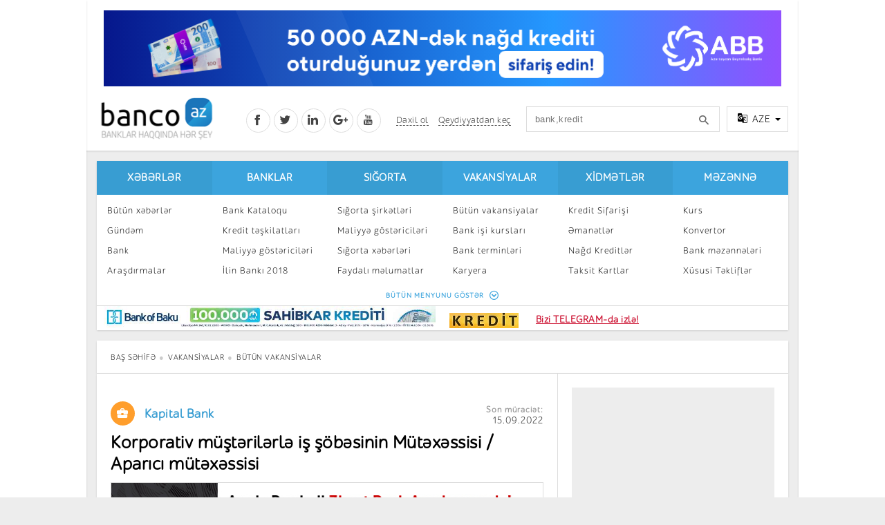

--- FILE ---
content_type: text/html; charset=utf-8
request_url: https://banco.az/az/jobs/korporativ-musterilerle-is-sobesinin-mutexessisi-aparici-mutexessisi-0
body_size: 11677
content:
<!DOCTYPE html PUBLIC "-//W3C//DTD XHTML+RDFa 1.0//EN"
  "http://www.w3.org/MarkUp/DTD/xhtml-rdfa-1.dtd">
<html xmlns="http://www.w3.org/1999/xhtml" xml:lang="az" version="XHTML+RDFa 1.0" dir="ltr"
  xmlns:content="http://purl.org/rss/1.0/modules/content/"
  xmlns:dc="http://purl.org/dc/terms/"
  xmlns:foaf="http://xmlns.com/foaf/0.1/"
  xmlns:og="http://ogp.me/ns#"
  xmlns:rdfs="http://www.w3.org/2000/01/rdf-schema#"
  xmlns:sioc="http://rdfs.org/sioc/ns#"
  xmlns:sioct="http://rdfs.org/sioc/types#"
  xmlns:skos="http://www.w3.org/2004/02/skos/core#"
  xmlns:xsd="http://www.w3.org/2001/XMLSchema#">

<head profile="http://www.w3.org/1999/xhtml/vocab">
  <meta http-equiv="Content-Type" content="text/html; charset=utf-8" />
<meta name="format-detection" content="telephone=no" />
<link href="https://plus.google.com/116480827610990347037" rel="publisher" />
<meta name="verify-reformal" content="banco.az" />
<meta name="msvalidate.01" content="47FE2B4FCB2821F1E95611D12809432B" />
<meta name="yandex-verification" content="64c333c562c563c1" />
<meta name="viewport" content="width=device-width, initial-scale=1" />
<meta property="fb:app_id" content="155748887961181" />
<link rel="canonical" href="/az/jobs/korporativ-musterilerle-is-sobesinin-mutexessisi-aparici-mutexessisi-0" />
<meta name="apple-mobile-web-app-capable" content="yes" />
<link rel="shortlink" href="/az/node/97383" />
<meta name="Generator" content="Drupal 7 (http://drupal.org)" />
<link rel="shortcut icon" href="https://banco.az/misc/favicon.ico" type="image/vnd.microsoft.icon" />
<meta content="http://banco.az/sites/all/themes/nbancoaz/logoaz_156x156.png" property="og:image" />
<script charset="UTF-8" src="//cdn.sendpulse.com/js/push/c85e993ebe0268ab1b601ff6aa688b75_1.js" async></script><script async src="https://www.googletagmanager.com/gtag/js?id=G-KWS0NZJ4MW"></script>
<script>
  window.dataLayer = window.dataLayer || [];
  function gtag(){dataLayer.push(arguments);}
  gtag('js', new Date());

  gtag('config', 'G-KWS0NZJ4MW');
</script><script src="//load.sumome.com/sumome.js" data-sumo-site-id="20ac4292371a87665badea490a029037ae08769e40c20ff3959905c99284f870" async="async"></script><script>
window.digitalks=window.digitalks||new function(){var t=this;t._e=[],t._c={},t.config=function(c){var i;t._c=c,t._c.script_id?((i=document.createElement("script")).src="//data.digitalks.az/v1/scripts/"+t._c.script_id+"/track.js?&cb="+Math.random(),i.async=!0,document.head.appendChild(i)):console.error("digitalks: script_id cannot be empty!")};["track","identify"].forEach(function(c){t[c]=function(){t._e.push([c].concat(Array.prototype.slice.call(arguments,0)))}})};
 
digitalks.config({
    script_id: "d1af4e34-3fc1-4e83-921d-4fb759e0b9b8",
    page_url: location.href,
    referrer: document.referrer
})
</script><!-- Facebook Pixel Code -->
<script>
!function(f,b,e,v,n,t,s){if(f.fbq)return;n=f.fbq=function(){n.callMethod?
n.callMethod.apply(n,arguments):n.queue.push(arguments)};if(!f._fbq)f._fbq=n;
n.push=n;n.loaded=!0;n.version='2.0';n.queue=[];t=b.createElement(e);t.async=!0;
t.src=v;s=b.getElementsByTagName(e)[0];s.parentNode.insertBefore(t,s)}(window,
document,'script','https://connect.facebook.net/en_US/fbevents.js');

fbq('init', '649979061769130');
fbq('track', "PageView");</script>
<noscript><img height="1" width="1" style="display:none"
src="https://www.facebook.com/tr?id=649979061769130&ev=PageView&noscript=1"
/></noscript>
<!-- End Facebook Pixel Code -->
<!-- Facebook Pixel Code -->
<script>

  !function(f,b,e,v,n,t,s)

  {if(f.fbq)return;n=f.fbq=function(){n.callMethod?

  n.callMethod.apply(n,arguments):n.queue.push(arguments)};

  if(!f._fbq)f._fbq=n;n.push=n;n.loaded=!0;n.version='2.0';

  n.queue=[];t=b.createElement(e);t.async=!0;

  t.src=v;s=b.getElementsByTagName(e)[0];

  s.parentNode.insertBefore(t,s)}(window, document,'script',

  'https://connect.facebook.net/en_US/fbevents.js');

  fbq('init', '741942482942340');

  fbq('track', 'PageView');

</script>

<noscript><img height="1" width="1" style="display:none"

  src="https://www.facebook.com/tr?id=741942482942340&ev=PageView&noscript=1"

/></noscript>

<!-- End Facebook Pixel Code -->
  <title>Korporativ müştərilərlə iş şöbəsinin Mütəxəssisi / Aparıcı mütəxəssisi | Banco.az</title>
  <link type="text/css" rel="stylesheet" href="https://banco.az/sites/default/files/css/css_xE-rWrJf-fncB6ztZfd2huxqgxu4WO-qwma6Xer30m4.css" media="all" />
<link type="text/css" rel="stylesheet" href="https://banco.az/sites/default/files/css/css_Dv5AjKR6EQCD28XyrGS54kCLJMbFMhRCzFcF8a3KUTs.css" media="all" />
<link type="text/css" rel="stylesheet" href="https://banco.az/sites/default/files/css/css_uDvc50pbwckQOSweXqc_iRRMGIqRJiCdm6RjW-f4aVs.css" media="all" />
<link type="text/css" rel="stylesheet" href="https://banco.az/sites/default/files/css/css_47DEQpj8HBSa-_TImW-5JCeuQeRkm5NMpJWZG3hSuFU.css" media="all" />
<link type="text/css" rel="stylesheet" href="https://banco.az/sites/default/files/css/css_47DEQpj8HBSa-_TImW-5JCeuQeRkm5NMpJWZG3hSuFU.css" media="print" />
<link type="text/css" rel="stylesheet" href="https://banco.az/sites/default/files/css/css_M2PdkTNWeNcy1BAoTdfzKk2bGUpyHHq0m6Pn-GQpRmE.css" media="all" />
  <script type="text/javascript" src="https://banco.az/sites/default/files/js/js_Zr2azaPX7eDBstnGD3kg8rhPdNIp-RsGkq7EqChYrRU.js"></script>
<script type="text/javascript" src="https://banco.az/sites/default/files/js/js_PR7DweJTpFWX_LhD1bXiqJcZcMRZj2Oi63AO_lptuD8.js"></script>
<script type="text/javascript" src="https://banco.az/sites/default/files/js/js_3oo96UYpPS2aFxUlyds3nqVpySuFki4n6fU24_I_cLs.js"></script>
<script type="text/javascript">
<!--//--><![CDATA[//><!--
window.a2a_config=window.a2a_config||{};window.da2a={done:false,html_done:false,script_ready:false,script_load:function(){var a=document.createElement('script'),s=document.getElementsByTagName('script')[0];a.type='text/javascript';a.async=true;a.src='https://static.addtoany.com/menu/page.js';s.parentNode.insertBefore(a,s);da2a.script_load=function(){};},script_onready:function(){da2a.script_ready=true;if(da2a.html_done)da2a.init();},init:function(){for(var i=0,el,target,targets=da2a.targets,length=targets.length;i<length;i++){el=document.getElementById('da2a_'+(i+1));target=targets[i];a2a_config.linkname=target.title;a2a_config.linkurl=target.url;if(el){a2a.init('page',{target:el});el.id='';}da2a.done=true;}da2a.targets=[];}};(function ($){Drupal.behaviors.addToAny = {attach: function (context, settings) {if (context !== document && window.da2a) {if(da2a.script_ready)a2a.init_all();da2a.script_load();}}}})(jQuery);a2a_config.callbacks=a2a_config.callbacks||[];a2a_config.callbacks.push({ready:da2a.script_onready});a2a_config.overlays=a2a_config.overlays||[];a2a_config.templates=a2a_config.templates||{};
//--><!]]>
</script>
<script type="text/javascript" src="https://banco.az/sites/default/files/js/js_w30Zv6b67wnheH1c7bpHIjIXP8wpThoUIBFR0lOtTsw.js"></script>
<script type="text/javascript">
<!--//--><![CDATA[//><!--
jQuery.extend(Drupal.settings, {"basePath":"\/","pathPrefix":"az\/","ajaxPageState":{"theme":"nbancoaz","theme_token":"7uF2Fbj4X7AYgv3vfYfOixyL-P3E7tZqtPsC7Dg-mDI","js":{"0":1,"misc\/jquery.js":1,"misc\/jquery-extend-3.4.0.js":1,"misc\/jquery-html-prefilter-3.5.0-backport.js":1,"misc\/jquery.once.js":1,"misc\/drupal.js":1,"sites\/all\/modules\/simpleads\/simpleads.js":1,"sites\/all\/modules\/simpleads\/modules\/simpleads_campaigns\/simpleads_campaigns.js":1,"public:\/\/languages\/az_hnMV49CxqG6nz7631GZtELhaVd59YUdqDOhUOsuJQw0.js":1,"sites\/all\/modules\/views_slideshow\/js\/views_slideshow.js":1,"1":1,"sites\/all\/themes\/nbancoaz\/plugins\/sign-modal\/modernizr.js":1,"sites\/all\/themes\/nbancoaz\/plugins\/sign-modal\/sign-modal.js":1,"sites\/all\/themes\/nbancoaz\/plugins\/js\/app.js":1,"sites\/all\/themes\/nbancoaz\/plugins\/owl.carousel\/owl.carousel.js":1,"sites\/all\/themes\/nbancoaz\/plugins\/js\/jquery.tooltip.js":1,"sites\/all\/themes\/nbancoaz\/plugins\/js\/jquery.input-mask.js":1,"sites\/all\/themes\/nbancoaz\/plugins\/js\/jquery.autosize.js":1,"sites\/all\/themes\/nbancoaz\/plugins\/js\/jquery.sticky.js":1,"sites\/all\/themes\/nbancoaz\/plugins\/js\/jquery.filter-list.js":1,"sites\/all\/themes\/nbancoaz\/plugins\/js\/jquery.tablesorter.min.js":1},"css":{"modules\/system\/system.base.css":1,"modules\/system\/system.menus.css":1,"modules\/system\/system.messages.css":1,"modules\/system\/system.theme.css":1,"sites\/all\/modules\/simplenews\/simplenews.css":1,"modules\/comment\/comment.css":1,"sites\/all\/modules\/banks\/contest\/contest.css":1,"sites\/all\/modules\/date\/date_api\/date.css":1,"sites\/all\/modules\/date\/date_popup\/themes\/datepicker.1.7.css":1,"modules\/field\/theme\/field.css":1,"modules\/node\/node.css":1,"modules\/poll\/poll.css":1,"modules\/search\/search.css":1,"sites\/all\/modules\/simpleads\/simpleads.css":1,"modules\/user\/user.css":1,"sites\/all\/modules\/views\/css\/views.css":1,"sites\/all\/modules\/ctools\/css\/ctools.css":1,"sites\/all\/modules\/views_slideshow\/views_slideshow.css":1,"sites\/all\/modules\/print\/print_ui\/css\/print_ui.theme.css":1,"sites\/all\/modules\/addtoany\/addtoany.css":1,"sites\/all\/themes\/nbancoaz\/css\/style.css":1,"sites\/all\/themes\/nbancoaz\/css\/blue.css":1,"sites\/all\/themes\/nbancoaz\/css\/print.css":1,"sites\/all\/themes\/nbancoaz\/plugins\/css\/css-template.css":1,"sites\/all\/themes\/nbancoaz\/plugins\/css\/css-contents.css":1,"sites\/all\/themes\/nbancoaz\/plugins\/css\/css-special.css":1,"sites\/all\/themes\/nbancoaz\/plugins\/owl.carousel\/owl.carousel.css":1,"sites\/all\/themes\/nbancoaz\/plugins\/owl.carousel\/owl.theme.css":1,"sites\/all\/themes\/nbancoaz\/plugins\/sign-modal\/sign-modal.css":1,"sites\/all\/themes\/nbancoaz\/plugins\/css\/css-animate.css":1,"sites\/all\/themes\/nbancoaz\/fonts\/Icons\/style.css":1}},"urlIsAjaxTrusted":{"\/az\/jobs\/korporativ-musterilerle-is-sobesinin-mutexessisi-aparici-mutexessisi-0":true}});
//--><!]]>
</script>
</head>
<body class="html not-front not-logged-in one-sidebar sidebar-second page-node page-node- page-node-97383 node-type-job i18n-az footer-columns" >
  <div id="skip-link">
    <a href="#main-content" class="element-invisible element-focusable">Skip to main content</a>
  </div>
    <noscript><img height="1" width="1" alt="" style="display:none" src="https://www.facebook.com/offsite_event.php?id=6008048036033&amp;value=0&amp;currency=USD" /></noscript>

<header class="main-header">
    <div class="panel m-b-15">
		        <div class="lr-banner left panel">
			    <div id="block-simpleads-ad-groups-119" class="block block-simpleads">

    
  <div class="content">
    <div class="header">
  <div class="ad-link"></div>
</div>
<div class="adslist">
  <script type="text/javascript">
    _simpelads_load('.simpleads-119', 119, 3);
  </script>
    <div class="simpleads-119"></div>

    
</div>
  </div>
</div>
        </div>
		
		        <div class="lr-banner right panel">
			    <div id="block-simpleads-ad-groups-118" class="block block-simpleads">

    
  <div class="content">
    <div class="header">
  <div class="ad-link"></div>
</div>
<div class="adslist">
  <script type="text/javascript">
    _simpelads_load('.simpleads-118', 118, 3);
  </script>
    <div class="simpleads-118"></div>

    
</div>
  </div>
</div>
<div id="block-block-79" class="block block-block">

    
  <div class="content">
    <script type="text/javascript">(function () {var adv_1406_iad = document.createElement("script");adv_1406_iad.setAttribute("zoneid", 1406);adv_1406_iad.src = "https://newmedia.az/nativebanner/get_ads.js?v=" + new Date().toJSON().slice(0,10).replace(/-/g,'.');adv_1406_iad.async = true;document.currentScript.parentNode.appendChild(adv_1406_iad);})();</script>  </div>
</div>
        </div>
		
        <div class="container">

            <div class="top-banner-col p-t-15 row-5">
				    <div id="block-block-68" class="block block-block">

    
  <div class="content">
    <iframe src="/sites/default/files/htmlbanner/abb/new2/980x110/980x110.html" width="980" height="110" style="margin: 0 15px;border: 0!important;"></iframe>  </div>
</div>
            </div>

            <div class="header clearfix p-t-10 p-b-10">
				        <h1 class="logo">
		<a href="/az" id="logo" rel="home" title="Baş Səhifə"><img alt="Baş Səhifə" height="69" src="/sites/all/themes/bancoaz/logoaz.png" width="173" height="65"></a>    </h1>
  

                <div class="right-col clearfix">

					<div class="social-col float-left">
						<a href="https://www.facebook.com/Bancoaz" class="fb tr-3s" target="_blank"><i class="icon-social-facebook"></i></a>
						<a href="https://twitter.com/banco_az" class="tw tr-3s" target="_blank"><i class="icon-social-twitter"></i></a>
						<a href="http://www.linkedin.com/pub/banco-az/76/3/b40/en" class="ln tr-3s" target="_blank"><i class="icon-social-linkedin"></i></a>
						<a href="https://plus.google.com/+BancoAz" class="gp tr-3s" target="_blank"><i class="icon-social-google-plus"></i></a>
						<a href="https://www.youtube.com/channel/UCHq4CayXeJ_ofxmuYVctVTg" class="yt tr-3s" target="_blank"><i class="icon-social-youtube"></i></a>
                    </div>

					                        <div class="sign-col float-left">
						   <a class="cd-signin tr-3s" href="/az/user/login"><abbr title="Daxil ol">Daxil ol</abbr></a>
  <a class="cd-signup tr-3s" href="/az/user/register"><abbr title="Qeydiyyatdan keç">Qeydiyyatdan keç</abbr></a>
                    </div>                     <div class="search-col float-left">
						<form action="/az/jobs/korporativ-musterilerle-is-sobesinin-mutexessisi-aparici-mutexessisi-0" method="post" id="search-block-form" accept-charset="UTF-8"><div>                <input title="Enter the terms you wish to search for." placeholder="bank,kredit" class="input form-text" type="text" id="edit-search-block-form--2" name="search_block_form" value="" size="15" maxlength="128" /> 
				<input type="hidden" name="form_build_id" value="form-akMJBNRF1ptN50_h5DhDWP8KtHxTLH3jlKGh6I8Yu3w" />
<input type="hidden" name="form_id" value="search_block_form" />
</div></form>                    </div>
                    <div class="language-col float-left">
                        <div class="drop-wrap">
                            <div class="drop clearfix">
                                <a class="drop-toggle">
                                    <i class="icon-translate"></i>
                                    <span></span>
                                    <b class="caret"></b>
                                </a>
                                <div class="drop-menu panel right" style="display: none;">
                                    <a href="/" class="selected"><span>AZE</span> (Azərbaycanca)</a>
                                    <a href="/ru"><span>RUS</span> (Русский)</a>
                                </div>
                            </div>
                        </div>
                    </div>

                </div>
            </div>

        </div>

    </div>

    <div class="container">

        <nav class="main-nav panel m-b-15 clearfix">

			    			<div class="menu clearfix">
				<div class="col-2">
                <h2><a href="/az/allnews" title="">Xəbərlər</a></h2> <ul class="list-unstyled clearfix"><li><a href="/az/allnews" title="">Bütün xəbərlər</a></li>
<li><a href="/az/news-cat/agenda" title="">Gündəm</a></li>
<li><a href="/az/news-cat/bank" title="">Bank</a></li>
<li><a href="/az/news-cat/research" title="">Araşdırmalar</a></li>
<li><a href="/az/news-cat/investments" title="">İnvestisiya</a></li>
<li><a href="/az/news-cat/interesting" title="">Maraqlı</a></li>
<li><a href="/az/news-cat/bancotv" title="">BancoTV</a></li>
<li><a href="/az/over-time" title="">Müsahibə</a></li>
</ul></div>
<div class="col-2">
                <h2><a href="/az/banks" title="">Banklar</a></h2> <ul class="list-unstyled clearfix"><li><a href="/az/banks" title="">Bank Kataloqu</a></li>
<li><a href="/az/credit-organizations" title="">Kredit təşkilatları</a></li>
<li><a href="/az/indikator" title="">Maliyyə göstəriciləri</a></li>
<li><a href="/az/contest/2018" title="">İlin Bankı 2018</a></li>
</ul></div>
<div class="col-2">
                <h2><a href="/az/news-cat/insurance" title="">Sığorta</a></h2> <ul class="list-unstyled clearfix"><li><a href="/az/insurances" title="">Sığorta şirkətləri</a></li>
<li><a href="/az/insurance-indikators" title="">Maliyyə göstəriciləri</a></li>
<li><a href="/az/news-cat/insurance" title="">Sığorta xəbərləri</a></li>
<li><a href="/az/useful" title="">Faydalı məlumatlar</a></li>
<li><a href="/az/sigorta-kalkulyatoru" title="">Sığorta kalkulyatoru</a></li>
</ul></div>
<div class="col-2">
                <h2><a href="/az/jobs" title="" class="active-trail">Vakansiyalar</a></h2> <ul class="list-unstyled clearfix"><li><a href="/az/jobs" title="" class="active active-trail">Bütün vakansiyalar</a></li>
<li><a href="/az/bank-isi-kursu">Bank işi kursları</a></li>
<li><a href="/az/termins" title="">Bank terminləri</a></li>
<li><a href="/az/news-cat/career" title="">Karyera</a></li>
<li><a href="/az/news-cat/professional-development" title="">Peşakar inkişaf</a></li>
</ul></div>
<div class="col-2">
                <h2><a href="/az/online-order" title="">Xidmətlər</a></h2> <ul class="list-unstyled clearfix"><li><a href="/az/online-order" title="">Kredit Sifarişi</a></li>
<li><a href="https://banco.az/az/news/manat-emaneti-en-serfeli-olan-banklar-oktyabr-2019" title="">Əmanətlər</a></li>
<li><a href="/az/online-order/cash" title="">Nağd Kreditlər </a></li>
<li><a href="/az/online-order/taksit" title="">Taksit Kartlar</a></li>
<li><a href="/az/online-order/ipoteka" title="">İpoteka</a></li>
<li><a href="/az/campania" title="">Kampaniyalar</a></li>
<li><a href="/az/kart-sifarisi">Kart sifarişi</a></li>
</ul></div>
<div class="col-2">
                <h2><a href="/az/bank-azn-courses" title="">Məzənnə</a></h2> <ul class="list-unstyled clearfix"><li><a href="/az/courses" title="">Kurs</a></li>
<li><a href="/az/courses" title="">Konvertor</a></li>
<li><a href="/az/bank-azn-courses" title="">Bank məzənnələri</a></li>
<li><a href="/az/specials" title="">Xüsusi Təkliflər</a></li>
</ul></div>
                <span class="more">BÜTÜN MENYUNU GÖSTƏR <i class="icon-circle-down"></i></span>
            </div>
       

			            <div class="menu-banners">
				        <div class="col-6">
        <div class="banner-w">
            <div class="header">
  <div class="ad-link"></div>
</div>
<div class="adslist">
  <script type="text/javascript">
    _simpelads_load('.simpleads-163', 163, 1);
  </script>
    <div class="simpleads-163"></div>

    
</div>
        </div>
    </div>
                <div class="col-6">
                    <div class="banner-w">
						<div style="font-size:14px; vertical-align:middle; font-weight:bold;margin-top:5px;line-height:14px;text-decoration:underline;"><a href="https://banco.az/az/online-order" rel="nofollow" target="_blank"><img src="/sites/default/files/kredittt1.jpg" style="text-align:left; vertical-align:middle;margin-right:5px;border-radius: 0px" alt="Kredit" /></a><a href="https://t.me/bancoaz" rel="nofollow" target="_blank" style="color:#ce1b39;font-weight:bold;padding-top:10px;text-decoration:underline;">Bizi TELEGRAM-da izlə!</a></div>                    </div>
                </div>
            </div>
			
        </nav>

    </div>

</header>

  
<main class="content clearfix">

	<div class="container">
	
	
		
			    <ol class="breadcrumb panel border-bottom p-t-15 p-b-15 p-l-20 p-r-20">
            <li class="breadcrumb-0 first"><a href="/az">Baş səhifə</a></li><li class="breadcrumb-1"><a href="/az/jobs" title="">Vakansiyalar</a></li><li class="breadcrumb-2 last"><a href="/az/jobs" title="" class="active">Bütün vakansiyalar</a></li>        </ol>
		
        <div class="panel bs-list-col m-b-15 clearfix">

            <div class="page-left-col col-8 border-right">
			
				                <div class="banner-full p-l-20 p-r-20 m-b-20">
				<center><script type="text/javascript">(function () {var rand = Math.floor(Math.random() * 1e9);var adv_950_iad_div = document.createElement("div");adv_950_iad_div.setAttribute("id", "adviad-zoneid-950" +rand);adv_950_iad_div.style.cssText = "display: flex !important; justify-content: center !important;";document.currentScript.parentElement.appendChild(adv_950_iad_div);var adv_950_iad = document.createElement("script");adv_950_iad.setAttribute("zoneid", 950);adv_950_iad.src = "https://adviad.com/nativebanner/get_ads.js?="+(Math.floor(Math.random() * 100000000) + 1);adv_950_iad.async = true;var adviad_950 = document.getElementById("adviad-zoneid-950" +rand);document.currentScript.parentNode.appendChild(adv_950_iad);})();</script></center>
            </div>
              <div class="tabs">
                  </div>
                            
                <div class="vacancy-info p-20">

                    <div class="vacancy-top clearfix m-b-10">
                        <i class="icon-business"></i>
                        <a href="/az/banks/kapital-bank" class="company">Kapital Bank</a>
                        <time><b>Son müraciət:</b><span>15.09.2022</span></time>
                        <h1 class="title m-t-0 line-camp line-3"><b>Korporativ müştərilərlə iş şöbəsinin Mütəxəssisi / Aparıcı mütəxəssisi</b></h1>
                    </div>
                    
                    <div class="banner-full m-t-10 m-b-15">
						<div class="header">
  <div class="ad-link"></div>
</div>
<div class="adslist">
  <script type="text/javascript">
    _simpelads_load('.simpleads-150', 150, 1);
  </script>
    <div class="simpleads-150"></div>

    
</div>
                    </div>
                    
                    <div class="top-sub-title clearfix p-t-10 p-b-10 m-b-20">

                        <div class="col-6">
                            <ol class="breadcrumb p-t-10 p-l-0">
                                <li><i class="icon-eye"></i> 2722</li>
                                <li>
                                    <time itemprop="datePublished" datetime="01-02-2017T20:40">
                                        <i class="icon-calendar-o"></i>  15.08.2022                                    </time>
                                </li>
                            </ol>
                        </div>

                        <div class="col-6">
                            <div class="share-col2 float-right clearfix">
                               <span class="a2a_kit a2a_kit_size_32 a2a_target addtoany_list" id="da2a_2">
      <a class="fb a2a_button_facebook"></a>
<a class="tw a2a_button_twitter"></a>
<a class="ln a2a_button_linkedin"></a>
<a class="wp a2a_button_whatsapp"></a>
<a class="t a2a_button_telegram"></a>
      <a class="a2a_dd addtoany_share_save" href="https://www.addtoany.com/share#url=https%3A%2F%2Fbanco.az%2Faz%2Fjobs%2Fkorporativ-musterilerle-is-sobesinin-mutexessisi-aparici-mutexessisi-0&amp;title=Korporativ%20m%C3%BC%C5%9Ft%C9%99ril%C9%99rl%C9%99%20i%C5%9F%20%C5%9F%C3%B6b%C9%99sinin%20M%C3%BCt%C9%99x%C9%99ssisi%20%2F%20Apar%C4%B1c%C4%B1%20m%C3%BCt%C9%99x%C9%99ssisi"></a>
      
    </span>
                                </div>
                        </div>

                    </div>

                    <div class="info clearfix">
						<div class="field field-name-field-info field-type-text-long field-label-inline clearfix"><div class="field-label">Vakansiya haqqında məlumat:&nbsp;</div><div class="field-items"><div class="field-item even"><p style="text-align: justify;"> </p>
<p style="text-align: justify;"><span style="font-size:16px"><span style="font-family:verdana,geneva,sans-serif"><strong>Korporativ müştərilərlə iş şöbəsinin Mütəxəssisi / Aparıcı mütəxəssisi</strong></span></span></p>
<p style="text-align: justify;"><span style="font-size:16px"><span style="font-family:verdana,geneva,sans-serif"><strong>Ümumi məlumat</strong></span></span></p>
<p style="text-align: justify;"><span style="font-size:16px"><span style="font-family:verdana,geneva,sans-serif">Kapital Bank namizədləri Korporativ müştərilərlə iş şöbəsinin mütəxəssisi / aparıcı mütəxəssisi vəzifəsinə müraciət etməklə peşəkar komandanın üzvü olmağa dəvət edir.</span></span></p>
<p style="text-align: justify;"><span style="font-size:16px"><span style="font-family:verdana,geneva,sans-serif"><strong>Öhdəliklər</strong></span></span></p>
<ul>
<li style="text-align: justify;"><span style="font-size:16px"><span style="font-family:verdana,geneva,sans-serif">Korporativ kateqoriyaya aid olan yeni müştərilər cəlb etmək;</span></span></li>
<li style="text-align: justify;"><span style="font-size:16px"><span style="font-family:verdana,geneva,sans-serif">Mövcud müştəri portfelini idarə etmək, müştərilərə bu seqmentə aid bütün növ bank məhsullarını satmaq;</span></span></li>
<li style="text-align: justify;"><span style="font-size:16px"><span style="font-family:verdana,geneva,sans-serif">Müştərilərin ehtiyaclarını müəyyən edərək onlarla uzunmüddətli iş prespektivində maliyyə məsləhətləri vermək.</span></span></li>
</ul>
<p style="text-align: justify;"><span style="font-size:16px"><span style="font-family:verdana,geneva,sans-serif"><strong>Tələblər</strong></span></span></p>
<ul>
<li style="text-align: justify;"><span style="font-size:16px"><span style="font-family:verdana,geneva,sans-serif">Ali iqtisadi təhsil;</span></span></li>
<li style="text-align: justify;"><span style="font-size:16px"><span style="font-family:verdana,geneva,sans-serif">Korporativ müştərilərlə iş üzrə minimum 1 il təcrübə</span></span></li>
<li style="text-align: justify;"><span style="font-size:16px"><span style="font-family:verdana,geneva,sans-serif">Əla səviyyədə Azərbaycan və rus (ingilis dili biliyi arzuolunandır);</span></span></li>
<li style="text-align: justify;"><span style="font-size:16px"><span style="font-family:verdana,geneva,sans-serif">Yüksək yazılı və şifahi ünsiyyətqurma bacarığı;</span></span></li>
<li style="text-align: justify;"><span style="font-size:16px"><span style="font-family:verdana,geneva,sans-serif">Vaxtın düzgün idarəedilməsi qabiliyyəti;</span></span></li>
<li style="text-align: justify;"><span style="font-size:16px"><span style="font-family:verdana,geneva,sans-serif">Komanda tərkibində işləmək bacarığı.</span></span></li>
</ul>
<p style="text-align: justify;"><span style="font-size:16px"><span style="font-family:verdana,geneva,sans-serif">Biz Sizə stabil iş yeri, dinamik inkişaf və peşəkar kollektivdə çalışmaq imkanı təqdim edirik! Əgər təklifimiz Sizə maraqlıdırsa, <a href="https://www.jobsearch.az/hr.kapitalbank.az" title="hr.kapitalbank.az"><strong>hr.kapitalbank.az</strong></a> portalımızdan qeydiyyat keçərək və ya <a href="/cdn-cgi/l/email-protection#c6aeb486ada7b6afb2a7aaa4a7a8ade8a7bc"><span class="__cf_email__" data-cfemail="214953614a40514855404d43404f4a0f405b">[email&#160;protected]</span></a> mail ünvanına CV-nizi göndərərək vakansiyamıza müraciət eldə bilərsiniz.</span></span></p>                           
                    <div class="">
                        <!--- ads content center --->
						<div class="header">
  <div class="ad-link"></div>
</div>
<div class="adslist">
  <script data-cfasync="false" src="/cdn-cgi/scripts/5c5dd728/cloudflare-static/email-decode.min.js"></script><script type="text/javascript">
    _simpelads_load('.simpleads-159', 159, 1);
  </script>
    <div class="simpleads-159"></div>

    
</div>
                    </div>
                        
<p style="text-align: justify;"><span style="font-size:16px"><span style="font-family:verdana,geneva,sans-serif"><strong><span style="color:rgb(0, 0, 255)">Bizi sosial şəbəkələrdən izləyin!!</span></strong></span></span></p>
<p style="text-align: justify;"><span style="font-size:16px"><span style="font-family:verdana,geneva,sans-serif"><em><strong><a href="https://www.facebook.com/Bancoaz/" style="outline: none; text-decoration-line: none; box-sizing: border-box; -webkit-font-smoothing: antialiased;" target="_blank"><span style="color:rgb(255, 0, 0)">Facebook</span></a></strong></em></span></span></p>
<p style="text-align: justify;"><span style="font-size:16px"><span style="font-family:verdana,geneva,sans-serif"><em><a href="https://www.instagram.com/banco.az/" style="outline: none; text-decoration-line: none; box-sizing: border-box; -webkit-font-smoothing: antialiased;" target="_blank"><span style="color:rgb(255, 0, 0)"><strong>Instagram</strong></span></a></em></span></span></p>
<p style="text-align: justify;"><span style="font-size:16px"><span style="font-family:verdana,geneva,sans-serif"><em><strong><a href="https://t.me/bancoaz" style="outline: none; text-decoration-line: none; box-sizing: border-box; -webkit-font-smoothing: antialiased;" target="_blank"><span style="color:rgb(255, 0, 0)">Telegram</span></a></strong></em></span></span></p>
</div></div></div>	
                    </div>
                    
                    <div class="banner-full m-t-10 m-b-15">
						<div class="header">
  <div class="ad-link"></div>
</div>
<div class="adslist">
  <script type="text/javascript">
    _simpelads_load('.simpleads-148', 148, 1);
  </script>
    <div class="simpleads-148"></div>

    
</div>
                    </div>                     

                    <div class="row-10 m-t-20">
                        <div class="col-6"><a href="/az/online-order" class="btn btn-block btn-lg bg-success"><i class="icon-money-time"></i> KREDİT SİFARİŞ ET</a></div>
                        <div class="col-6"><a href="https://t.me/bancoaz" target="_blank" class="btn btn-block btn-lg bg-success"><i class="icon-insurance"></i> Bizi Telegram-da izlə!</a></div>
                    </div>

                </div>
			
                <div class="banner-full p-l-20 p-r-20 p-t-10 p-b-10 border-top">
					                </div>

                                 <div class="border-top">

                    <div class="content-title clearfix">
                        <a rel="nofollow" class="p-t-15 p-b-15 p-l-20 p-r-20 border-bottom">Son vakansiyalar</a>
                    </div>

                    <div class="sub-bank-vacancyes vacancy-carousel">
                                                <div class="item">
                                                <a href="/az/jobs/ferdi-musterilere-destek-uzre-kicik-mutexessis-2" class="p-20 block clearfix">
                        <i class="icon-business"></i>
                        <span><span class="field-content">PAŞA Bank</span></span>
                        <p>Fərdi Müştərilərə Dəstək üzrə Kiçik Mütəxəssis</p>
                    </a>                        </div>
                                                <div class="item">
                                                <a href="/az/jobs/daxili-nezaret-idaresinin-emeliyyatlarin-icrasina-nezaret-sobesinin-kicik-mutexessisi-2" class="p-20 block clearfix">
                        <i class="icon-business"></i>
                        <span><span class="field-content">Xalq Bank</span></span>
                        <p>Daxili Nəzarət İdarəsinin Əməliyyatların icrasına nəzarət şöbəsinin kiçik mütəxəssisi/ mütəxəssis</p>
                    </a>                        </div>
                                                <div class="item">
                                                <a href="/az/jobs/korporativ-satis-idaresinin-kredit-analitikasi-sobesinin-analitiki-1" class="p-20 block clearfix">
                        <i class="icon-business"></i>
                        <span><span class="field-content">Xalq Bank</span></span>
                        <p>Korporativ Satış İdarəsinin Kredit analitikası şöbəsinin analitiki</p>
                    </a>                        </div>
                                                <div class="item">
                                                <a href="/az/jobs/risklerin-idare-edilmesi-idaresinin-bazar-riski-sobesinin-aparici-mutexessisi" class="p-20 block clearfix">
                        <i class="icon-business"></i>
                        <span><span class="field-content">Xalq Bank</span></span>
                        <p>Risklərin İdarə edilməsi İdarəsinin Bazar riski şöbəsinin aparıcı mütəxəssisi</p>
                    </a>                        </div>
                                                <div class="item">
                                                <a href="/az/jobs/kredit-idaresinin-layihe-maliyyelesdirilmesi-kreditlerinin-tehlili-ve-nezaret-sobesinin" class="p-20 block clearfix">
                        <i class="icon-business"></i>
                        <span><span class="field-content">Xalq Bank</span></span>
                        <p>Kredit İdarəsinin Layihə maliyyələşdirilməsi kreditlərinin təhlili və nəzarət şöbəsinin mütəxəssisi</p>
                    </a>                        </div>
                                                <div class="item">
                                                <a href="/az/jobs/xankendi-filialinin-musteri-xidmeti-sobesi-kredit-uzre-musteri-xidmetleri-ve-kassir" class="p-20 block clearfix">
                        <i class="icon-business"></i>
                        <span><span class="field-content">Xalq Bank</span></span>
                        <p>"Xankəndi" filialının Müştəri xidməti şöbəsi (Kredit üzrə, Müştəri Xidmətləri və Kassir)</p>
                    </a>                        </div>
                                                <div class="item">
                                                <a href="/az/jobs/mesafeden-bankciliq-idaresinin-mesafeden-xidmet-sobesi-0" class="p-20 block clearfix">
                        <i class="icon-business"></i>
                        <span><span class="field-content">Xalq Bank</span></span>
                        <p>Məsafədən Bankçılıq İdarəsinin Məsafədən xidmət şöbəsi</p>
                    </a>                        </div>
                                                <div class="item">
                                                <a href="/az/jobs/maliyye-idaresinin-strateji-planlama-sobesinin-mutexessisibas-mutexessisi-0" class="p-20 block clearfix">
                        <i class="icon-business"></i>
                        <span><span class="field-content">Xalq Bank</span></span>
                        <p>Maliyyə İdarəsinin Strateji Planlama şöbəsinin mütəxəssisi/baş mütəxəssisi</p>
                    </a>                        </div>
                                                <div class="item">
                                                <a href="/az/jobs/kredit-idaresinin-korporativ-kreditlerin-tehlili-sobesi-0" class="p-20 block clearfix">
                        <i class="icon-business"></i>
                        <span><span class="field-content">Xalq Bank</span></span>
                        <p>Kredit İdarəsinin Korporativ kreditlərin təhlili şöbəsi</p>
                    </a>                        </div>
                                                <div class="item">
                                                <a href="/az/jobs/odenis-aletleri-idaresinin-reqemsal-deleduzluqla-mubarize-uzre-is-sobesinin-aparicibas" class="p-20 block clearfix">
                        <i class="icon-business"></i>
                        <span><span class="field-content">Xalq Bank</span></span>
                        <p>Ödəniş Alətləri İdarəsinin Rəqəmsal dələduzluqla mübarizə üzrə iş şöbəsinin aparıcı/baş mütəxəssisi</p>
                    </a>                        </div>
                                            
                    </div>

                    <div class="content-get-more text-center border-top">
                        <a href="/az/jobs" class="p-l-20 p-r-20 p-t-15 p-b-15 tr-3s">Bütün vakansiyaları göstər<i class="icon-circle-right"></i></a>
                    </div>

                </div>				
											                
			</div>
			
			<div class="page-right-col col-4 p-20">
                        
				      <div class="banner-4x4 m-b-15">
    <div class="content">
        <ins><script type="text/javascript">(function () {var rand = Math.floor(Math.random() * 1e9);var adv_1147_iad_div = document.createElement("div");adv_1147_iad_div.setAttribute("id", "adviad-zoneid-1147" +rand);adv_1147_iad_div.style.cssText = "display: flex !important; justify-content: center !important;";document.currentScript.parentElement.appendChild(adv_1147_iad_div);var adv_1147_iad = document.createElement("script");adv_1147_iad.setAttribute("zoneid", 1147);adv_1147_iad.src = "https://newmedia.az/nativebanner/get_ads.js?v=" + new Date().toJSON().slice(0,10).replace(/-/g,'.');adv_1147_iad.async = true;document.currentScript.parentNode.appendChild(adv_1147_iad);})();</script></ins>    </div>
  </div>
  <div class="banner-4x4 m-b-15">
    <div class="content">
        <div class="header">
  <div class="ad-link"></div>
</div>
<div class="adslist">
  <script type="text/javascript">
    _simpelads_load('.simpleads-137', 137, 1);
  </script>
    <div class="simpleads-137"></div>

    
</div>
    </div>
  </div>
<div id="block-block-52" class="block block-block">

    
  <div class="content">
    <!--/* * * Revive Adserver Asynchronous JS Tag * - Generated with Revive Adserver v3.2.4 * */--> <ins data-revive-videowidth="640" data-revive-videoheight="auto" data-revive-zoneid="825" data-revive-id="ac32dd91205982a13d2787f486af04f0"></ins> <script async src="//ads2.newmedia.az/www/delivery/asyncjs.php"></script>  </div>
</div>
  <div class="banner-4x4 m-b-15">
    <div class="content">
        <div class="header">
  <div class="ad-link"></div>
</div>
<div class="adslist">
  <script type="text/javascript">
    _simpelads_load('.simpleads-149', 149, 1);
  </script>
    <div class="simpleads-149"></div>

    
</div>
    </div>
  </div>
  <div class="banner-4x4 m-b-15">
    <div class="content">
        <div class="header">
  <div class="ad-link"></div>
</div>
<div class="adslist">
  <script type="text/javascript">
    _simpelads_load('.simpleads-140', 140, 1);
  </script>
    <div class="simpleads-140"></div>

    
</div>
    </div>
  </div>
  <div class="banner-4x4 m-b-15">
    <div class="content">
        <div class="header">
  <div class="ad-link"></div>
</div>
<div class="adslist">
  <script type="text/javascript">
    _simpelads_load('.simpleads-142', 142, 1);
  </script>
    <div class="simpleads-142"></div>

    
</div>
    </div>
  </div>
                             
			</div>
			
		</div>
		
    </div>
    </main>
<!--FOOTER-->
<footer class="main-footer border-top p-t-15 p-b-15 clearfix">
    <div class="container">

        <!---<div class="footer-top border-bottom p-b-15 clearfix">

            <a href="index.php" class="float-left">
                <img src="/sites/all/themes/nbancoaz/images/logo.png" alt="Banco.az - Logo" width="140" height="53">
            </a>

            <div class="float-right clearfix">

                <div class="social-col float-left">
                    <a href="https://www.facebook.com/Bancoaz" class="fb tr-3s" target="_blank"><i class="icon-social-facebook"></i></a>
                    <a href="https://twitter.com/banco_az" class="tw tr-3s" target="_blank"><i class="icon-social-twitter"></i></a>
					<a href="http://www.linkedin.com/pub/banco-az/76/3/b40/en" class="ln tr-3s" target="_blank"><i class="icon-social-linkedin"></i></a>
                    <a href="https://plus.google.com/+BancoAz" class="gp tr-3s" target="_blank"><i class="icon-social-google-plus"></i></a>
                    <a href="https://www.youtube.com/channel/UCHq4CayXeJ_ofxmuYVctVTg" class="yt tr-3s" target="_blank"><i class="icon-social-youtube"></i></a>
                </div>

                <div class="language-col float-left m-l-10">
                    <div class="drop-wrap">
                        <div class="drop clearfix">
                            <a class="drop-toggle">
                                <i class="icon-translate"></i>
                                <span>AZE</span>
                                <b class="caret"></b>
                            </a>
                            <div class="drop-menu panel right" style="display: none;">
                                <a href="#" class="selected"><span>AZE</span>&nbsp;(Azərbaycanca)</a>
                                <a href="#"><span>ENG</span>&nbsp;(English)</a>
                                <a href="#"><span>RUS</span>&nbsp;(Русский)</a>
                            </div>
                        </div>
                    </div>
                </div>

            </div>

        </div> -->

       <!--- <nav class="footer-menu border-bottom p-t-20 p-b-20 clearfix">
			        </nav> -->

		        <div class="footer-bottom p-t-15 clearfix">
		        	<div class="col-3">
			<!--LiveInternet counter--><script type="text/javascript"><!--
document.write("<a href='http://www.liveinternet.ru/click' "+
"target=_blank><img src='//counter.yadro.ru/hit?t44.4;r"+
escape(document.referrer)+((typeof(screen)=="undefined")?"":
";s"+screen.width+"*"+screen.height+"*"+(screen.colorDepth?
screen.colorDepth:screen.pixelDepth))+";u"+escape(document.URL)+
";"+Math.random()+
"' alt='' title='LiveInternet' "+
"border='0' width='31' height='31'><\/a>")
//--></script><!--/LiveInternet-->
<script type="text/javascript">
var _gaq = _gaq || [];
_gaq.push(['_setAccount', 'UA-41837934-1']);
_gaq.push(['_trackPageview']);
(function() {
var ga = document.createElement('script'); ga.type = 'text/javascript'; ga.async = true; 

ga.src = ('https:' == document.location.protocol ? 'https://' : 'http://') + 'stats.g.doubleclick.net/dc.js';

var s = document.getElementsByTagName('script')[0]; s.parentNode.insertBefore(ga, s);
})();
</script>

<!-- Yandex.Metrika counter -->
<script type="text/javascript">
    (function (d, w, c) {
        (w[c] = w[c] || []).push(function() {
            try {
                w.yaCounter36858295 = new Ya.Metrika({
                    id:36858295,
                    clickmap:true,
                    trackLinks:true,
                    accurateTrackBounce:true,
                    webvisor:true,
                    trackHash:true
                });
            } catch(e) { }
        });

        var n = d.getElementsByTagName("script")[0],
            s = d.createElement("script"),
            f = function () { n.parentNode.insertBefore(s, n); };
        s.type = "text/javascript";
        s.async = true;
        s.src = "https://mc.yandex.ru/metrika/watch.js";

        if (w.opera == "[object Opera]") {
            d.addEventListener("DOMContentLoaded", f, false);
        } else { f(); }
    })(document, window, "yandex_metrika_callbacks");
</script>
<!-- /Yandex.Metrika counter -->    </div>
			                        <div class="col-6 oth-menu text-center">
						<a href="/az/about">Layihə haqqında</a>
<a href="/az/reklama">Reklam</a>
<a href="/az/contact" title="Biz həmişə yeni əməkdaşlıq və ideyalar imkanlarını müzakirə etməyə hazırıq. Əgər bizim işimiz Sizin üçün maraqlıdır və bizim üçün təklifiniz var – düşünmədən bizimlə əlaqə saxlayın. Bizimlə əlaqə saxlamaq üçün aşağıdakı variantların birindən istifadə edə biləsiniz:

E-mail:                                                      writeus@banco.az

Mob.:                                                        +994 (55) 939 36 05

Reklama aid suallar üçün bu ünvana yazın:   sales@banco.az">Əlaqə</a>
<a href="/az/poll" title="">Sorğular</a>
<a href="/az/sitemap" title="">Saytın Xəritəsi</a>
                    </div>						    	<div class="social-col float-left">
			                    <a href="https://www.facebook.com/Bancoaz" class="fb tr-3s" target="_blank"><i class="icon-social-facebook"></i></a>
                    <a href="https://twitter.com/banco_az" class="tw tr-3s" target="_blank"><i class="icon-social-twitter"></i></a>
					<a href="http://www.linkedin.com/pub/banco-az/76/3/b40/en" class="ln tr-3s" target="_blank"><i class="icon-social-linkedin"></i></a>
                    <a href="https://plus.google.com/+BancoAz" class="gp tr-3s" target="_blank"><i class="icon-social-google-plus"></i></a>
                    <a href="https://www.youtube.com/channel/UCHq4CayXeJ_ofxmuYVctVTg" class="yt tr-3s" target="_blank"><i class="icon-social-youtube"></i></a>    </div>
        </div>
		
          <div id="footer" class="clearfix">
            <div id="block-block-67" class="block block-block">

    
  <div class="content">
    <!----- <div class="AdviadCatfishBanner"></div><script type="text/javascript">(function () {var adv_1276_iad = document.createElement("script");adv_1276_iad.setAttribute("zoneid", 1276);adv_1276_iad.setAttribute("wowType", "catfish");adv_1276_iad.src = "https://adviad.com/nativebanner/get_ads_wow.js?v="+ new Date().toJSON().slice(0,10).replace(/-/g,'.');adv_1276_iad.async = true;(document.body || document.head || document.documentElement).appendChild(adv_1276_iad);})();</script>--->

  </div>
</div>
      </div> <!-- /#footer -->
    

    </div>
</footer>
  <script type="text/javascript">
<!--//--><![CDATA[//><!--
da2a.targets=[
{title:"Korporativ m\u00fc\u015ft\u0259ril\u0259rl\u0259 i\u015f \u015f\u00f6b\u0259sinin M\u00fct\u0259x\u0259ssisi \/ Apar\u0131c\u0131 m\u00fct\u0259x\u0259ssisi",url:"https:\/\/banco.az\/az\/jobs\/korporativ-musterilerle-is-sobesinin-mutexessisi-aparici-mutexessisi-0"},
{title:"Korporativ m\u00fc\u015ft\u0259ril\u0259rl\u0259 i\u015f \u015f\u00f6b\u0259sinin M\u00fct\u0259x\u0259ssisi \/ Apar\u0131c\u0131 m\u00fct\u0259x\u0259ssisi",url:"https:\/\/banco.az\/az\/jobs\/korporativ-musterilerle-is-sobesinin-mutexessisi-aparici-mutexessisi-0"}];
da2a.html_done=true;if(da2a.script_ready&&!da2a.done)da2a.init();da2a.script_load();
//--><!]]>
</script>
<script defer src="https://static.cloudflareinsights.com/beacon.min.js/vcd15cbe7772f49c399c6a5babf22c1241717689176015" integrity="sha512-ZpsOmlRQV6y907TI0dKBHq9Md29nnaEIPlkf84rnaERnq6zvWvPUqr2ft8M1aS28oN72PdrCzSjY4U6VaAw1EQ==" data-cf-beacon='{"version":"2024.11.0","token":"875f98da759a4ab59f63e94df98ff454","r":1,"server_timing":{"name":{"cfCacheStatus":true,"cfEdge":true,"cfExtPri":true,"cfL4":true,"cfOrigin":true,"cfSpeedBrain":true},"location_startswith":null}}' crossorigin="anonymous"></script>
</body>
</html>


--- FILE ---
content_type: text/html; charset=UTF-8
request_url: https://banco.az/az/simpleads/load/140/1
body_size: -253
content:

<div id="ad_groups_140">
  <div class="simplead-container image-ad first">
  <a href="https://banco.az/az/simpleads/redirect/133381" target="_blank"><img typeof="foaf:Image" src="https://banco.az/sites/default/files/field/image/banco.az_xb_qatar_new_300x300.jpg" width="300" height="300" alt="" /></a></div></div>